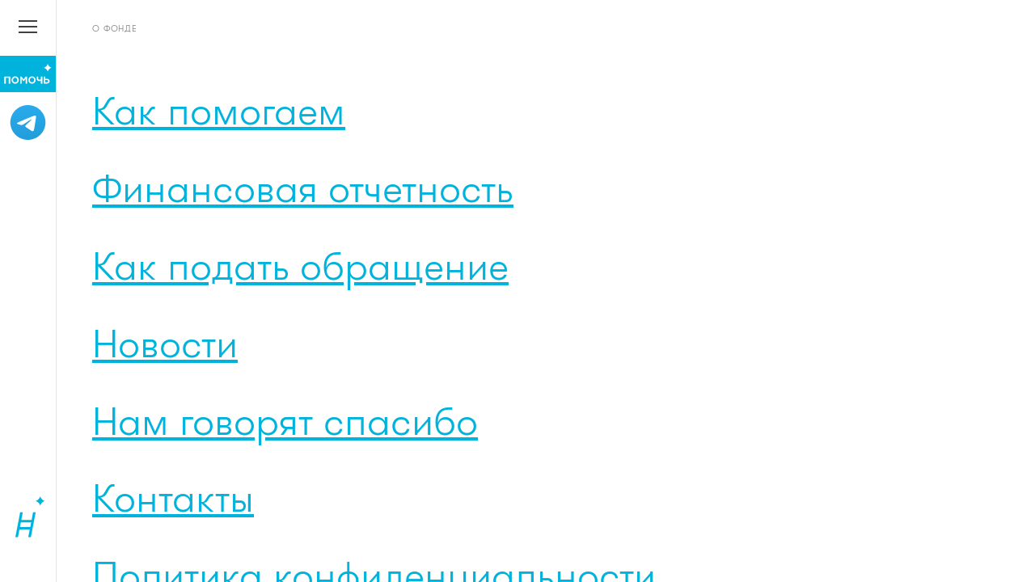

--- FILE ---
content_type: text/html; charset=UTF-8
request_url: https://hopestar.ru/about
body_size: 6380
content:
<!doctype html>
<html lang="ru">
<head>
    <meta charset="utf-8">
    <meta name="description" content="">
    <meta name="viewport" content="width=device-width, initial-scale=1, shrink-to-fit=no, minimal-ui">
    <meta name="viewport" content="width=device-width, minimal-ui">
    <meta name="description" content="Под звездой надежды - благотворительный фонд оказания помощи детям">
    <meta name="keywords" content="фонд, помощь, дети, лечение, медицина, ДЦП, благотворительность, поддержка, партнеры, звезда, надежда">
    <link rel="manifest" href="/assets/favicons/manifest.json">
<meta name="mobile-web-app-capable" content="yes">
<meta name="theme-color" content="#020307">
<meta name="application-name" content="&#x41F;&#x43E;&#x434; &#x437;&#x432;&#x435;&#x437;&#x434;&#x43E;&#x439; &#x43D;&#x430;&#x434;&#x435;&#x436;&#x434;&#x44B;">
<link rel="apple-touch-icon" sizes="57x57" href="/assets/favicons/apple-touch-icon-57x57.png">
<link rel="apple-touch-icon" sizes="60x60" href="/assets/favicons/apple-touch-icon-60x60.png">
<link rel="apple-touch-icon" sizes="72x72" href="/assets/favicons/apple-touch-icon-72x72.png">
<link rel="apple-touch-icon" sizes="76x76" href="/assets/favicons/apple-touch-icon-76x76.png">
<link rel="apple-touch-icon" sizes="114x114" href="/assets/favicons/apple-touch-icon-114x114.png">
<link rel="apple-touch-icon" sizes="120x120" href="/assets/favicons/apple-touch-icon-120x120.png">
<link rel="apple-touch-icon" sizes="144x144" href="/assets/favicons/apple-touch-icon-144x144.png">
<link rel="apple-touch-icon" sizes="152x152" href="/assets/favicons/apple-touch-icon-152x152.png">
<link rel="apple-touch-icon" sizes="180x180" href="/assets/favicons/apple-touch-icon-180x180.png">
<meta name="apple-mobile-web-app-capable" content="yes">
<meta name="apple-mobile-web-app-status-bar-style" content="#ffffff">
<meta name="apple-mobile-web-app-title" content="&#x41F;&#x43E;&#x434; &#x437;&#x432;&#x435;&#x437;&#x434;&#x43E;&#x439; &#x43D;&#x430;&#x434;&#x435;&#x436;&#x434;&#x44B;">
<link rel="icon" type="image/png" sizes="228x228" href="/assets/favicons/coast-228x228.png">
<link rel="yandex-tableau-widget" href="/assets/favicons/yandex-browser-manifest.json">
<meta name="msapplication-TileColor" content="#020307">
<meta name="msapplication-TileImage" content="/assets/favicons/mstile-144x144.png">
<meta name="msapplication-config" content="/assets/favicons/browserconfig.xml">
<link rel="icon" type="image/png" sizes="32x32" href="/assets/favicons/favicon-32x32.png">
<link rel="icon" type="image/png" sizes="16x16" href="/assets/favicons/favicon-16x16.png">
<link rel="shortcut icon" href="/assets/favicons/favicon.ico">
<link rel="apple-touch-startup-image" media="(device-width: 320px) and (device-height: 480px) and (-webkit-device-pixel-ratio: 1)" href="/assets/favicons/apple-touch-startup-image-320x460.png">
<link rel="apple-touch-startup-image" media="(device-width: 320px) and (device-height: 480px) and (-webkit-device-pixel-ratio: 2)" href="/assets/favicons/apple-touch-startup-image-640x920.png">
<link rel="apple-touch-startup-image" media="(device-width: 320px) and (device-height: 568px) and (-webkit-device-pixel-ratio: 2)" href="/assets/favicons/apple-touch-startup-image-640x1096.png">
<link rel="apple-touch-startup-image" media="(device-width: 375px) and (device-height: 667px) and (-webkit-device-pixel-ratio: 2)" href="/assets/favicons/apple-touch-startup-image-750x1294.png">
<link rel="apple-touch-startup-image" media="(device-width: 414px) and (device-height: 736px) and (orientation: landscape) and (-webkit-device-pixel-ratio: 3)" href="/assets/favicons/apple-touch-startup-image-1182x2208.png">
<link rel="apple-touch-startup-image" media="(device-width: 414px) and (device-height: 736px) and (orientation: portrait) and (-webkit-device-pixel-ratio: 3)" href="/assets/favicons/apple-touch-startup-image-1242x2148.png">
<link rel="apple-touch-startup-image" media="(device-width: 768px) and (device-height: 1024px) and (orientation: landscape) and (-webkit-device-pixel-ratio: 1)" href="/assets/favicons/apple-touch-startup-image-748x1024.png">
<link rel="apple-touch-startup-image" media="(device-width: 768px) and (device-height: 1024px) and (orientation: portrait) and (-webkit-device-pixel-ratio: 1)" href="/assets/favicons/apple-touch-startup-image-768x1004.png">
<link rel="apple-touch-startup-image" media="(device-width: 768px) and (device-height: 1024px) and (orientation: landscape) and (-webkit-device-pixel-ratio: 2)" href="/assets/favicons/apple-touch-startup-image-1496x2048.png">
<link rel="apple-touch-startup-image" media="(device-width: 768px) and (device-height: 1024px) and (orientation: portrait) and (-webkit-device-pixel-ratio: 2)" href="/assets/favicons/apple-touch-startup-image-1536x2008.png">        <title>О фонде - Благотворительный фонд «Под звездой надежды»</title>
        <link rel="stylesheet" href="/asset/styles/main.css">
    <link rel="stylesheet" href="/asset/styles/add.css">
</head><body class="have-context">
<div class="drawer drawer--left" id="lp">
    <div class="drawer-wrapper bg-white">
        <div class="drawer-wrapper-header">
            <div class="toggler-holder">
                <button class="hamburger hamburger--emphatic" type="button" id="mtl"><span class="hamburger-box"><span class="hamburger-inner"></span></span>
                </button>
            </div>
        </div>

        <style>
            .drawer-wrapper-helpnow {
                position: absolute;
                left: 0;
                top: 69px;
                width: 60px;
                z-index: 1203;
                background: #00b3dc;
            }

            .drawer-wrapper-helpnow__link {
                border: none;
                text-decoration: none;
                display: flex;
                padding: 10px 5px;
                align-items: center;
            }

            .drawer-wrapper-helpnow__link svg {
                width: 100%;
                height: auto;
            }

            .drawer.drawer--open .drawer-wrapper-helpnow {
                visibility: hidden;
            }

            .drawer-wrapper-telegram {
                position: absolute;
                left: 0;
                top: 120px;
                width: 60px;
                z-index: 1203;
            }

            .drawer.drawer--open .drawer-wrapper-telegram {
                visibility: hidden;
            }

            @media (min-width: 768px) {
                .drawer-wrapper-helpnow,
                .drawer-wrapper-telegram {
                    width: 69px;
                }
            }
        </style>

        <div class="drawer-wrapper-helpnow">
            <a class="drawer-wrapper-helpnow__link" href="/howtohelp/person">
                <svg width="95" height="40" viewBox="0 0 95 40" fill="white" stroke-width="0" xmlns="http://www.w3.org/2000/svg">
                    <path d="M87 0C86 3.7 83.1 6.7 79.5 7.7C83.1 8.8 86 11.7 87 15.4C88 11.7 90.9 8.7 94.5 7.7C90.9 6.7 88.1 3.7 87 0Z"/>
                    <path d="M3.42004 39H0.540039V25H12.26V39H9.40004V27.58H3.42004V39Z"/>
                    <path d="M19.0443 35.28C19.8709 36.1467 20.9043 36.58 22.1443 36.58C23.3709 36.58 24.3976 36.1467 25.2243 35.28C26.0509 34.4133 26.4643 33.32 26.4643 32C26.4643 30.68 26.0509 29.5867 25.2243 28.72C24.3976 27.8533 23.3709 27.42 22.1443 27.42C20.9043 27.42 19.8709 27.8533 19.0443 28.72C18.2309 29.5733 17.8243 30.6667 17.8243 32C17.8243 33.3333 18.2309 34.4267 19.0443 35.28ZM14.8843 32C14.8843 29.9467 15.5709 28.2267 16.9443 26.84C18.3176 25.4267 20.0509 24.72 22.1443 24.72C24.2243 24.72 25.9509 25.4267 27.3243 26.84C28.7109 28.2533 29.4043 29.9733 29.4043 32C29.4043 34.0133 28.7109 35.7333 27.3243 37.16C25.9509 38.5733 24.2243 39.28 22.1443 39.28C20.0509 39.28 18.3176 38.5733 16.9443 37.16C15.5709 35.7467 14.8843 34.0267 14.8843 32Z"/>
                    <path d="M34.8849 39H32.0049V25H34.8649L38.9249 30.8L42.9849 25H45.8249V39H42.9849V29.42L39.7649 33.92H38.1649L34.8849 29.42V39Z"/>
                    <path d="M52.5989 35.28C53.4256 36.1467 54.4589 36.58 55.6989 36.58C56.9256 36.58 57.9523 36.1467 58.7789 35.28C59.6056 34.4133 60.0189 33.32 60.0189 32C60.0189 30.68 59.6056 29.5867 58.7789 28.72C57.9523 27.8533 56.9256 27.42 55.6989 27.42C54.4589 27.42 53.4256 27.8533 52.5989 28.72C51.7856 29.5733 51.3789 30.6667 51.3789 32C51.3789 33.3333 51.7856 34.4267 52.5989 35.28ZM48.4389 32C48.4389 29.9467 49.1256 28.2267 50.4989 26.84C51.8723 25.4267 53.6056 24.72 55.6989 24.72C57.7789 24.72 59.5056 25.4267 60.8789 26.84C62.2656 28.2533 62.9589 29.9733 62.9589 32C62.9589 34.0133 62.2656 35.7333 60.8789 37.16C59.5056 38.5733 57.7789 39.28 55.6989 39.28C53.6056 39.28 51.8723 38.5733 50.4989 37.16C49.1256 35.7467 48.4389 34.0267 48.4389 32Z"/>
                    <path d="M76.2996 39H73.4396V33.54C72.4529 33.8733 71.3996 34.04 70.2796 34.04C68.6129 34.04 67.3329 33.6533 66.4396 32.88C65.5462 32.1067 65.0996 30.9733 65.0996 29.48V25H67.9796V29C67.9796 29.8533 68.1929 30.4667 68.6196 30.84C69.0596 31.2 69.7396 31.38 70.6596 31.38C71.6996 31.38 72.6262 31.18 73.4396 30.78V25H76.2996V39Z"/>
                    <path d="M85.3672 39H79.4072V25H82.2872V29.62H85.3672C87.0339 29.62 88.3539 30.06 89.3272 30.94C90.3006 31.7933 90.7872 32.92 90.7872 34.32C90.7872 35.72 90.3006 36.8467 89.3272 37.7C88.3406 38.5667 87.0206 39 85.3672 39ZM82.2872 32.06V36.46H85.2072C86.0472 36.46 86.7006 36.2733 87.1672 35.9C87.6472 35.5133 87.8872 34.9733 87.8872 34.28C87.8872 33.5733 87.6472 33.0267 87.1672 32.64C86.7006 32.2533 86.0472 32.06 85.2072 32.06H82.2872Z"/>
                </svg>
            </a>
        </div>

        <div class="drawer-wrapper-telegram">
            <a class="drawer-wrapper-helpnow__link" href="https://t.me/bfhopestar">
                <svg width="95" height="70" viewBox="0 0 95 70" fill="none" xmlns="http://www.w3.org/2000/svg">
                    <path d="M47.5 0C38.2195 0 29.3109 3.68977 22.7539 10.2512C16.1914 16.8126 12.5 25.7212 12.5 35C12.5 44.2788 16.1914 53.1874 22.7539 59.7488C29.3109 66.3102 38.2195 70 47.5 70C56.7805 70 65.6891 66.3102 72.2461 59.7488C78.8086 53.1874 82.5 44.2788 82.5 35C82.5 25.7212 78.8086 16.8126 72.2461 10.2512C65.6891 3.68977 56.7805 0 47.5 0Z" fill="url(#paint0_linear_2563_358)"/>
                    <path d="M28.343 34.6289C38.5477 30.1839 45.3507 27.2532 48.7523 25.8373C58.4757 21.7943 60.4936 21.0921 61.8116 21.0686C62.1014 21.0637 62.7467 21.1353 63.1678 21.476C63.5178 21.7631 63.6163 22.1514 63.6655 22.4237C63.7093 22.6961 63.7695 23.3168 63.7203 23.8013C63.1953 29.3357 60.9148 42.7659 59.7554 48.9647C59.2687 51.5876 58.3007 52.467 57.3655 52.5528C55.3312 52.7399 53.7889 51.2097 51.8202 49.9195C48.7412 47.8999 47.0023 46.6432 44.0109 44.6728C40.5546 42.3956 42.7968 41.1438 44.7655 39.0985C45.2796 38.5631 54.2373 30.4174 54.4069 29.6786C54.4287 29.5862 54.4507 29.2416 54.2429 29.0601C54.0406 28.878 53.7396 28.9403 53.5209 28.9895C53.2091 29.0595 48.2927 32.3123 38.7552 38.7474C37.3607 39.7066 36.0975 40.1742 34.96 40.1496C33.7131 40.1228 31.307 39.443 29.5187 38.8623C27.3312 38.1497 25.5866 37.7729 25.7397 36.5627C25.8163 35.9327 26.6859 35.2879 28.343 34.6289Z" fill="white"/>
                    <defs>
                        <linearGradient id="paint0_linear_2563_358" x1="47.5" y1="0" x2="47.5" y2="70" gradientUnits="userSpaceOnUse">
                            <stop stop-color="#2AABEE"/>
                            <stop offset="1" stop-color="#229ED9"/>
                        </linearGradient>
                    </defs>
                </svg>
            </a>
        </div>

        <div class="drawer-wrapper-footer">
            <a href="/" class="drawer-logo">
                <svg xmlns="http://www.w3.org/2000/svg" xmlns:xlink="http://www.w3.org/1999/xlink" x="0px" y="0px"
                     viewBox="0 0 154.7 99.9" xml:space="preserve">
                    <g id="label">
                        <polygon points="41.2,70.5 49.8,70.5 49.8,80.6 47.6,80.6 47.6,72.5 43.3,72.5 43.3,80.6 41.2,80.6 "/>
                        <path d="M57.2,70.3c2.8,0,5.3,2.2,5.3,5.3c0,3.1-2.5,5.3-5.3,5.3s-5.3-2.2-5.3-5.3C52,72.5,54.4,70.3,57.2,70.3
	 M57.2,78.9c2,0,3.1-1.5,3.1-3.3s-1.1-3.3-3.1-3.3s-3.1,1.5-3.1,3.3C54.1,77.4,55.2,78.9,57.2,78.9"/>
                        <path d="M63.4,78.7H64c0.8,0,1.3-0.6,1.3-1.5v-6.7h8v8.2h1.3v4.5h-2.2v-2.6h-6.9v2.6h-2.2L63.4,78.7L63.4,78.7z
	 M71.1,78.7v-6.2h-3.7V77c0,0.8-0.3,1.3-0.8,1.7H71.1z"/>
                        <path d="M83.6,74.5h1.5c1.1,0,1.6-0.5,1.6-1.1s-0.5-1.2-1.7-1.2s-1.9,0.6-1.9,1.1h-2c0-1.5,1.7-3,3.9-3
	c2.2,0,3.8,1.3,3.8,3c0,0.9-0.5,1.7-1.2,2.2c0.9,0.5,1.5,1.2,1.5,2.2c0,1.6-1.4,3.1-4,3.1c-2.2,0-3.6-1.3-4-2.8l2-0.6
	c0.1,0.8,0.8,1.5,2,1.5c1.4,0,1.9-0.7,1.9-1.3c0-0.8-0.8-1.2-1.9-1.2h-1.4v-1.9H83.6z"/>
                        <path d="M91.2,70.5h4.3c2.4,0,3.7,1.2,3.7,2.9c0,0.8-0.4,1.6-1.2,2c0.9,0.5,1.4,1.3,1.4,2.2c0,1.8-1.4,3-3.8,3h-4.4
	V70.5z M95.6,74.6c0.8,0,1.4-0.3,1.4-1.1c0-0.8-0.5-1.2-1.4-1.2h-2.3v2.2L95.6,74.6L95.6,74.6z M95.8,78.8c0.9,0,1.4-0.5,1.4-1.2
	c0-0.9-0.6-1.2-1.4-1.2h-2.5v2.3L95.8,78.8L95.8,78.8z"/>
                        <path d="M103.3,76.1c0,1.5,1.1,2.8,2.9,2.8c1.3,0,2.2-0.6,2.5-1.5l1.8,0.9c-0.9,1.5-2.4,2.6-4.4,2.6c-2.7,0-5-2.2-5-5.3
	s2.2-5.3,5-5.3c2.6,0,4.7,2,4.7,5.2l-0.2,0.6C110.6,76.1,103.3,76.1,103.3,76.1z M103.4,74.2h5.2c-0.1-1.1-1.2-2-2.5-2
	C104.5,72.2,103.7,73.1,103.4,74.2"/>
                        <path d="M114.6,74.5h1.5c1.1,0,1.6-0.5,1.6-1.1s-0.5-1.2-1.7-1.2s-1.9,0.6-1.9,1.1h-2c0-1.5,1.7-3,3.9-3
	c2.2,0,3.8,1.3,3.8,3c0,0.9-0.5,1.7-1.2,2.2c0.9,0.5,1.5,1.2,1.5,2.2c0,1.6-1.4,3.1-4,3.1c-2.2,0-3.6-1.3-4-2.8l2-0.6
	c0.1,0.8,0.8,1.5,2,1.5c1.4,0,1.9-0.7,1.9-1.3c0-0.8-0.8-1.2-1.9-1.2h-1.4v-1.9H114.6z"/>
                        <path d="M121,78.7h0.7c0.8,0,1.3-0.6,1.3-1.5v-6.7h8v8.2h1.3v4.5h-2.2v-2.6h-6.9v2.6H121V78.7z M128.8,78.7v-6.2h-3.7
	V77c0,0.8-0.3,1.3-0.8,1.7H128.8z"/>
                        <path d="M138.6,70.3c2.8,0,5.3,2.2,5.3,5.3c0,3.1-2.5,5.3-5.3,5.3s-5.3-2.2-5.3-5.3S135.8,70.3,138.6,70.3 M138.6,78.9
	c2,0,3.1-1.5,3.1-3.3s-1.1-3.3-3.1-3.3s-3.1,1.5-3.1,3.3S136.6,78.9,138.6,78.9"/>
                        <polygon points="146,70.5 148.2,70.5 148.2,77.4 152.2,70.5 154.7,70.5 154.7,80.6 152.5,80.6 152.5,73.8 148.5,80.6
	146,80.6 "/>
                        <polygon points="41.2,87.2 43.3,87.2 43.3,91.1 47.6,91.1 47.6,87.2 49.8,87.2 49.8,97.3 47.6,97.3 47.6,93 43.3,93
	43.3,97.3 41.2,97.3 "/>
                        <path d="M62.3,97.3h-1.9l-0.2-0.9L60,96.3l-0.1,0.1c-0.6,0.6-1.7,1.1-2.8,1.1c-2.8,0-5.2-2.2-5.2-5.3
	c0-3.1,2.4-5.3,5.2-5.3c1.1,0,2.2,0.4,2.8,1.1l0.1,0.1l0.1-0.1l0.2-0.9h1.9L62.3,97.3L62.3,97.3z M57.2,88.9c-2,0-3.1,1.5-3.1,3.3
	s1.1,3.3,3.1,3.3c1.8,0,3.1-1.5,3.1-3.3C60.4,90.4,59.1,88.9,57.2,88.9"/>
                        <path d="M64,95.4h0.7c0.8,0,1.3-0.6,1.3-1.5v-6.7h8v8.2h1.3v4.5h-2.2v-2.6h-6.9v2.6H64V95.4z M71.8,95.4v-6.2h-3.7v4.5
	c0,0.8-0.3,1.3-0.8,1.7H71.8z"/>
                        <path d="M78.5,92.8c0,1.5,1.1,2.8,2.9,2.8c1.3,0,2.2-0.6,2.5-1.5l1.8,0.9c-0.9,1.5-2.4,2.6-4.4,2.6c-2.7,0-5-2.2-5-5.3
	s2.2-5.3,5-5.3c2.6,0,4.7,2,4.7,5.2l-0.2,0.6C85.8,92.8,78.5,92.8,78.5,92.8z M78.6,90.9h5.2c-0.1-1.1-1.2-2-2.5-2
	C79.7,88.9,78.9,89.8,78.6,90.9"/>
                        <polygon points="98.7,87.2 101.5,87.2 96.9,92.1 101.6,97.3 98.9,97.3 95,93 95,97.3 92.9,97.3 92.9,93 89,97.3
	86.3,97.3 91.1,92.1 86.4,87.2 89.2,87.2 92.9,91.3 92.9,87.2 95,87.2 95,91.3 "/>
                        <path d="M103,95.4h0.7c0.8,0,1.3-0.6,1.3-1.5v-6.7h8v8.2h1.3v4.5h-2.2v-2.6h-6.9v2.6H103V95.4z M110.8,95.4v-6.2h-3.7
	v4.5c0,0.8-0.3,1.3-0.8,1.7H110.8z"/>
                        <path d="M116.2,87.2h2.2v3h1.5c2.6,0,4.1,1.5,4.1,3.6c0,2-1.5,3.6-4.1,3.6h-3.7V87.2z M119.9,95.4
	c1.2,0,1.8-0.6,1.8-1.6s-0.6-1.6-1.8-1.6h-1.6v3.2H119.9z M124.8,87.2h2.2v10.1h-2.2V87.2z"/>
                        <rect x="148.3" y="67.2" width="4.2" height="1.9"/>
                    </g>
                    <g>
                        <path d="M29.2,26.4L26.8,39h-17l2.4-12.6H7.9L0,67.3h4.3l2.4-12.6h17l-2.4,12.6h4.3l7.9-41L29.2,26.4L29.2,26.4z
	 M7.5,50.6L9,43.1h17l-1.4,7.6L7.5,50.6L7.5,50.6z"/>
                        <path d="M41,0c-1,3.7-3.9,6.7-7.5,7.7c3.6,1.1,6.5,4,7.5,7.7c1-3.7,3.9-6.7,7.5-7.7C44.9,6.7,42.1,3.7,41,0"/>
                    </g>
                    </svg>
            </a>
        </div>
        <div class="drawer-content">
            <nav class="drawer-nav">
                
                <ul>
                    
                                                                                                                                                <li class="">
                                <a class="parent" href="#">О фонде</a>
                                <ul class="sublist">
                                                                            <li><a href="https://hopestar.ru/about/general">Как помогаем</a></li>
                                                                            <li><a href="https://hopestar.ru/about/howto">Как подать обращение</a></li>
                                                                            <li><a href="https://hopestar.ru/whatwedo/news">Новости</a></li>
                                                                            <li><a href="https://hopestar.ru/about/blagodarnosti">Нам говорят спасибо</a></li>
                                                                            <li><a href="https://hopestar.ru/about/my-govorim-spasibo">Мы говорим спасибо</a></li>
                                                                            <li><a href="https://hopestar.ru/about/contact">Контакты</a></li>
                                                                            <li><a href="https://hopestar.ru/dokumenty">Документы</a></li>
                                                                            <li><a href="https://hopestar.ru/about/reports">Финансовая отчетность</a></li>
                                                                            <li><a href="https://hopestar.ru/about/politika-konfidentsialnosti-prilozhennyy-dokument">Политика конфиденциальности</a></li>
                                                                    </ul>
                            </li>
                                                                                                                                                                                                        <li class=""><a id="" href="https://hopestar.ru/nasha-afisha">Наша афиша</a></li>
                                                                                                                                                                                                    <li class="">
                                <a class="parent" href="#">Что мы делаем</a>
                                <ul class="sublist">
                                                                            <li><a href="https://hopestar.ru/whatwedo/reab">Восстановительная реабилитация</a></li>
                                                                            <li><a href="https://hopestar.ru/whatwedo/neurosurgery">Нейрохирургия</a></li>
                                                                            <li><a href="https://hopestar.ru/whatwedo/abroad">Зарубежное лечение</a></li>
                                                                            <li><a href="https://hopestar.ru/whatwedo/children">Наши дети</a></li>
                                                                            <li><a href="https://hopestar.ru/whatwedo/godovoy-otchet">Мы сделали</a></li>
                                                                    </ul>
                            </li>
                                                                                                                                                                        <li class="">
                                <a class="parent" href="#">Как помочь</a>
                                <ul class="sublist">
                                                                            <li><a href="https://hopestar.ru/howtohelp/person">Частное лицо</a></li>
                                                                            <li><a href="https://hopestar.ru/howtohelp/company">Компания</a></li>
                                                                            <li><a href="https://hopestar.ru/howtohelp/volonterstvo">Волонтерство</a></li>
                                                                    </ul>
                            </li>
                                                                                                                                                                                                                                                            <li class="link--hot"><a id="helpnow" href="https://hopestar.ru/helpnow">Помочь сейчас</a></li>
                                                                                                                                                                                                    <li class="">
                                <a class="parent" href="#">Проекты</a>
                                <ul class="sublist">
                                                                            <li><a href="https://hopestar.ru/whatwedo/my-podderzhivaem">Мы поддерживаем</a></li>
                                                                            <li><a href="https://hopestar.ru/whatwedo/meditsinskoe-oborudovanie">Медицинское оборудование</a></li>
                                                                            <li><a href="https://hopestar.ru/whatwedo/mezhdunarodnye-proekty">Международные проекты</a></li>
                                                                            <li><a href="https://hopestar.ru/whatwedo/kulturnaya-programma">Культурная программа</a></li>
                                                                    </ul>
                            </li>
                                                            </ul>
            </nav>
        </div>
    </div>
    <figure class="drawer-backdrop" id="clp"></figure>
</div>                    <div class="main-layout column--left-hidden">
    <div class="column column--content page">
                                                        <div class="content-wrapper">
                                                <div class="back-holder">
                                    <div class="descriptor">О фонде</div>
                                                                                                    </div>
                                <div class="page-content mt-4 mb-5">
                            <div class="content--matrix">
                                                                                            <div class="list list--nav list--nav-big mt-3  mb-5">
        <ul class="mt-3">
                    <li><a href="https://hopestar.ru/about/general">Как помогаем</a></li>
                    <li><a href="https://hopestar.ru/about/reports">Финансовая отчетность</a></li>
                    <li><a href="https://hopestar.ru/about/howto">Как подать обращение</a></li>
                    <li><a href="https://hopestar.ru/whatwedo/news">Новости</a></li>
                    <li><a href="https://hopestar.ru/about/blagodarnosti">Нам говорят спасибо</a></li>
                    <li><a href="https://hopestar.ru/about/contact">Контакты</a></li>
                    <li><a href="https://hopestar.ru/about/politika-konfidentsialnosti-prilozhennyy-dokument">Политика конфиденциальности</a></li>
            </ul>
</div>                                                                                    </div>
        </div>
    </div>


    
    
                        </div>
</div>    <script src="/asset/scripts/vendor.js"></script>
<script src="/asset/scripts/plugins.js"></script>
<script src="/asset/scripts/main.js"></script>
<script src="/asset/scripts/add.min.js"></script><script type="text/javascript">
    var _gaq = _gaq || [];
    _gaq.push(['_setAccount', 'UA-2085262-26']);
    _gaq.push(['_trackPageview']);

    (function () {
        var ga = document.createElement('script');
        ga.type = 'text/javascript';
        ga.async = true;
        ga.src = ('https:' == document.location.protocol ? 'https://ssl' : 'http://www') + '.google-analytics.com/ga.js';
        var s = document.getElementsByTagName('script')[0];
        s.parentNode.insertBefore(ga, s);
    })();
</script>
<script src="//mc.yandex.ru/metrika/watch.js" type="text/javascript"></script>
<div style="display:none;">
    <script type="text/javascript">
        try {
            var yaCounter1114285 = new Ya.Metrika(1114285);
        } catch (e) {
        }
    </script>
</div>
<noscript>
    <div style="position:absolute"><img src="//mc.yandex.ru/watch/1114285" alt=""></div>
</noscript>
</body>
</html>



--- FILE ---
content_type: text/css
request_url: https://hopestar.ru/asset/styles/add.css
body_size: 919
content:
.main-layout .column.column--left.donation__column{background:#fff}.main-layout .column.column--content.donation__column{background:#e1f1f6}.donation{max-width:400px}.donation__amount{--padding:.5em;display:grid;gap:10px;grid-template-columns:1fr 1fr 1fr}.donation__amount__variant{height:0;opacity:0;overflow:hidden;pointer-events:none;position:absolute;visibility:hidden;width:0}.donation__amount__variant+label{background:#efefef;color:#888;cursor:pointer;line-height:1;margin:0;padding:var(--padding);text-align:center}.donation__amount__variant:checked+label{background:var(--primary);color:#fff}.donation__amount__other{grid-column-end:span 3;position:relative}.donation__amount__other input{background:#efefef;border:none;color:#888;display:block;font-family:inherit;font-size:1em;line-height:1;outline:none;padding:var(--padding);text-align:center;width:100%}.donation__amount__other input.active,.donation__amount__other input:focus{background:var(--primary);color:#fff}.donation__amount__other input.active::-moz-placeholder,.donation__amount__other input:focus::-moz-placeholder{color:#fff;opacity:.6}.donation__amount__other input.active::placeholder,.donation__amount__other input:focus::placeholder{color:#fff;opacity:.6}.donation__amount__other input.active+.donation__amount__other__shadow:after,.donation__amount__other input:focus+.donation__amount__other__shadow:after{color:#fff}.donation__amount__other .donation__amount__other__shadow{color:transparent;left:50%;pointer-events:none;position:absolute;top:50%;transform:translate(-50%,-50%)}.donation__amount__other .donation__amount__other__shadow:not(:empty):after{color:#888;content:" ₽";left:100%;position:absolute;top:0}.donation__input{margin:2em 0}.donation__input input{border:1px solid #000;display:block;font-family:inherit;font-size:1em;line-height:1;outline:none;padding:.7em 1em;width:100%}.donation__input input:focus{border-color:var(--primary)}.donation__input input.error{animation-duration:.5s;animation-iteration-count:1;animation-name:wiggle;background-color:#f8d7da;border-color:#721c24;color:#721c24}.donation__input__comment{font-size:.9em;margin-top:.3em;opacity:.5}.donation__legal{margin:2em 0}.donation__checkbox{height:0;opacity:0;overflow:hidden;pointer-events:none;position:absolute;visibility:hidden;width:0}.donation__checkbox+label{display:block;padding-left:30px;position:relative}.donation__checkbox+label:before{border:1px solid #000;content:"";display:block;height:20px;left:0;position:absolute;top:5px;width:20px}.donation__checkbox.error+label{background-color:#fef8f9;box-shadow:0 0 0 5px #fef8f9;color:#721c24}.donation__checkbox.error+label:before{animation-duration:.5s;animation-iteration-count:1;animation-name:wiggle;background-color:#f8d7da;border-color:#721c24}.donation__checkbox:focus+label:before{border-color:var(--primary)}.donation__checkbox:checked+label:after{border-bottom:2px solid #000;border-left:2px solid #000;content:"";display:block;height:8px;left:9px;position:absolute;top:12px;transform:rotate(-45deg);transform-origin:0 100%;width:12px}.donation__buttons{display:grid;gap:10px}.donation__buttons .btn{cursor:pointer;display:block;text-align:center;width:100%}.donation__comment{font-size:.9em;margin-top:1em;text-align:center}.donation__comment a{color:#999}@media(min-width:1000px){.donation__amount{--padding:.7em;font-size:1.2em}}@keyframes wiggle{0%{transform:translateX(0)}10%{transform:translateX(-5px)}20%{transform:translateX(5px)}30%{transform:translateX(-5px)}40%{transform:translateX(5px)}50%{transform:translateX(-3px)}60%{transform:translateX(3px)}to{transform:translateX(0)}}

--- FILE ---
content_type: application/javascript
request_url: https://hopestar.ru/asset/scripts/main.js
body_size: 603
content:
"use strict";!function(){function e(l,a){a.preventDefault(),console.log("------",l);$("#more").addClass("loaded"),$.ajax({url:l}).done(function(l){console.log("load"),console.log("loaded"),$("#more").before(l),$("#more.loaded").remove(),$("#more").on("click",function(l){e($(this).data("url"),l)}),setTimeout(function(){console.log("add"),new Blazy({selector:".b-lazy"}).revalidate()},300)})}new Blazy({selector:".b-lazy",container:".gallery"}),new Blazy({selector:".b-lazy",offset:100}),new Blazy({container:".column",selector:".b-lazy"});$("#more").on("click",function(l){e($(this).data("url"),l)}),$("#helpnow").on("click",function(e){e.preventDefault(),window.location.replace("/howtohelp/person")}),console.log("start"),$(".nav-menu>li>a.parent").on("click",function(e){e.preventDefault(),$(".nav-menu>li.active").removeClass("active").then($(this).parent("li").addClass("active"))}),$(".drawer-nav>ul>li>a.parent").on("click",function(e){e.preventDefault(),$(".drawer-nav>ul>li.active").removeClass("active").then($(this).parent("li").addClass("active"))}),$("#mtl,#clp").on("click",function(e){$("#lp").toggleClass("drawer--open"),$("#mtl").toggleClass("is-active"),$(".drawer-nav>ul>li.active").removeClass("active")}),$("#mtr,#crp").on("click",function(e){$("#rp").toggleClass("drawer--open"),$("#mtr").toggleClass("is-active")}),$(".nav-backdrop").on("click",function(e){e.preventDefault(),$(".nav-menu>li.active").removeClass("active"),$(this).removeClass("active"),$("body").removeClass("nav-open"),$("#menu").removeClass("is-active")}),$(".context-backdrop").on("click",function(e){e.preventDefault(),$("body").removeClass("context-open"),$("#context").removeClass("is-active")});new Swiper(".swiper--full",{direction:"vertical",loop:!1,mousewheel:!0,lazy:{loadPrevNext:!0},pagination:{el:".swiper-pagination"},scrollbar:{el:".swiper-scrollbar"}}),new Swiper(".swiper--gallery",{loop:!0,speed:1e3,autoplay:{delay:5e3},effect:"fade",mousewheel:!1,lazy:{loadPrevNext:!0},pagination:{el:".swiper-pagination",clickable:!0}}),$(".lightbox").simpleLightbox()}();

--- FILE ---
content_type: application/javascript
request_url: https://hopestar.ru/asset/scripts/plugins.js
body_size: 10081
content:
function _defineProperties(t,e){for(var n=0;n<e.length;n++){var i=e[n];i.enumerable=i.enumerable||!1,i.configurable=!0,"value"in i&&(i.writable=!0),Object.defineProperty(t,i.key,i)}}function _createClass(t,e,n){return e&&_defineProperties(t.prototype,e),n&&_defineProperties(t,n),t}function _defineProperties(t,e){for(var n=0;n<e.length;n++){var i=e[n];i.enumerable=i.enumerable||!1,i.configurable=!0,"value"in i&&(i.writable=!0),Object.defineProperty(t,i.key,i)}}function _createClass(t,e,n){return e&&_defineProperties(t.prototype,e),n&&_defineProperties(t,n),t}function _defineProperties(t,e){for(var n=0;n<e.length;n++){var i=e[n];i.enumerable=i.enumerable||!1,i.configurable=!0,"value"in i&&(i.writable=!0),Object.defineProperty(t,i.key,i)}}function _createClass(t,e,n){return e&&_defineProperties(t.prototype,e),n&&_defineProperties(t,n),t}function _defineProperties(t,e){for(var n=0;n<e.length;n++){var i=e[n];i.enumerable=i.enumerable||!1,i.configurable=!0,"value"in i&&(i.writable=!0),Object.defineProperty(t,i.key,i)}}function _createClass(t,e,n){return e&&_defineProperties(t.prototype,e),n&&_defineProperties(t,n),t}function _defineProperties(t,e){for(var n=0;n<e.length;n++){var i=e[n];i.enumerable=i.enumerable||!1,i.configurable=!0,"value"in i&&(i.writable=!0),Object.defineProperty(t,i.key,i)}}function _createClass(t,e,n){return e&&_defineProperties(t.prototype,e),n&&_defineProperties(t,n),t}function _defineProperties(t,e){for(var n=0;n<e.length;n++){var i=e[n];i.enumerable=i.enumerable||!1,i.configurable=!0,"value"in i&&(i.writable=!0),Object.defineProperty(t,i.key,i)}}function _createClass(t,e,n){return e&&_defineProperties(t.prototype,e),n&&_defineProperties(t,n),t}function _defineProperties(t,e){for(var n=0;n<e.length;n++){var i=e[n];i.enumerable=i.enumerable||!1,i.configurable=!0,"value"in i&&(i.writable=!0),Object.defineProperty(t,i.key,i)}}function _createClass(t,e,n){return e&&_defineProperties(t.prototype,e),n&&_defineProperties(t,n),t}function _defineProperties(t,e){for(var n=0;n<e.length;n++){var i=e[n];i.enumerable=i.enumerable||!1,i.configurable=!0,"value"in i&&(i.writable=!0),Object.defineProperty(t,i.key,i)}}function _createClass(t,e,n){return e&&_defineProperties(t.prototype,e),n&&_defineProperties(t,n),t}function _inheritsLoose(t,e){t.prototype=Object.create(e.prototype),t.prototype.constructor=t,t.__proto__=e}var Util=function(){function t(t){return{}.toString.call(t).match(/\s([a-zA-Z]+)/)[1].toLowerCase()}function e(){return{bindType:r.end,delegateType:r.end,handle:function(t){if($(t.target).is(this))return t.handleObj.handler.apply(this,arguments)}}}function n(){if(window.QUnit)return!1;var t=document.createElement("bootstrap");for(var e in o)if(void 0!==t.style[e])return{end:o[e]};return!1}function i(t){var e=this,n=!1;return $(this).one(s.TRANSITION_END,function(){n=!0}),setTimeout(function(){n||s.triggerTransitionEnd(e)},t),this}var r=!1,o={WebkitTransition:"webkitTransitionEnd",MozTransition:"transitionend",OTransition:"oTransitionEnd otransitionend",transition:"transitionend"},s={TRANSITION_END:"bsTransitionEnd",getUID:function(t){do{t+=~~(1e6*Math.random())}while(document.getElementById(t));return t},getSelectorFromElement:function(t){var e=t.getAttribute("data-target");e&&"#"!==e||(e=t.getAttribute("href")||"");try{return $(document).find(e).length>0?e:null}catch(t){return null}},reflow:function(t){return t.offsetHeight},triggerTransitionEnd:function(t){$(t).trigger(r.end)},supportsTransitionEnd:function(){return Boolean(r)},isElement:function(t){return(t[0]||t).nodeType},typeCheckConfig:function(e,n,i){for(var r in i)if(Object.prototype.hasOwnProperty.call(i,r)){var o=i[r],a=n[r],l=a&&s.isElement(a)?"element":t(a);if(!new RegExp(o).test(l))throw new Error(e.toUpperCase()+': Option "'+r+'" provided type "'+l+'" but expected type "'+o+'".')}}};return function(){r=n(),$.fn.emulateTransitionEnd=i,s.supportsTransitionEnd()&&($.event.special[s.TRANSITION_END]=e())}(),s}($),Alert=function(){var t="alert",e=$.fn[t],n={DISMISS:'[data-dismiss="alert"]'},i={CLOSE:"close.bs.alert",CLOSED:"closed.bs.alert",CLICK_DATA_API:"click.bs.alert.data-api"},r={ALERT:"alert",FADE:"fade",SHOW:"show"},o=function(){function t(t){this._element=t}var e=t.prototype;return e.close=function(t){t=t||this._element;var e=this._getRootElement(t);this._triggerCloseEvent(e).isDefaultPrevented()||this._removeElement(e)},e.dispose=function(){$.removeData(this._element,"bs.alert"),this._element=null},e._getRootElement=function(t){var e=Util.getSelectorFromElement(t),n=!1;return e&&(n=$(e)[0]),n||(n=$(t).closest("."+r.ALERT)[0]),n},e._triggerCloseEvent=function(t){var e=$.Event(i.CLOSE);return $(t).trigger(e),e},e._removeElement=function(t){var e=this;if($(t).removeClass(r.SHOW),!Util.supportsTransitionEnd()||!$(t).hasClass(r.FADE))return void this._destroyElement(t);$(t).one(Util.TRANSITION_END,function(n){return e._destroyElement(t,n)}).emulateTransitionEnd(150)},e._destroyElement=function(t){$(t).detach().trigger(i.CLOSED).remove()},t._jQueryInterface=function(e){return this.each(function(){var n=$(this),i=n.data("bs.alert");i||(i=new t(this),n.data("bs.alert",i)),"close"===e&&i[e](this)})},t._handleDismiss=function(t){return function(e){e&&e.preventDefault(),t.close(this)}},_createClass(t,null,[{key:"VERSION",get:function(){return"4.0.0-beta.2"}}]),t}();return $(document).on(i.CLICK_DATA_API,n.DISMISS,o._handleDismiss(new o)),$.fn[t]=o._jQueryInterface,$.fn[t].Constructor=o,$.fn[t].noConflict=function(){return $.fn[t]=e,o._jQueryInterface},o}($),Button=function(){var t="button",e=$.fn[t],n={ACTIVE:"active",BUTTON:"btn",FOCUS:"focus"},i={DATA_TOGGLE_CARROT:'[data-toggle^="button"]',DATA_TOGGLE:'[data-toggle="buttons"]',INPUT:"input",ACTIVE:".active",BUTTON:".btn"},r={CLICK_DATA_API:"click.bs.button.data-api",FOCUS_BLUR_DATA_API:"focus.bs.button.data-api blur.bs.button.data-api"},o=function(){function t(t){this._element=t}var e=t.prototype;return e.toggle=function(){var t=!0,e=!0,r=$(this._element).closest(i.DATA_TOGGLE)[0];if(r){var o=$(this._element).find(i.INPUT)[0];if(o){if("radio"===o.type)if(o.checked&&$(this._element).hasClass(n.ACTIVE))t=!1;else{var s=$(r).find(i.ACTIVE)[0];s&&$(s).removeClass(n.ACTIVE)}if(t){if(o.hasAttribute("disabled")||r.hasAttribute("disabled")||o.classList.contains("disabled")||r.classList.contains("disabled"))return;o.checked=!$(this._element).hasClass(n.ACTIVE),$(o).trigger("change")}o.focus(),e=!1}}e&&this._element.setAttribute("aria-pressed",!$(this._element).hasClass(n.ACTIVE)),t&&$(this._element).toggleClass(n.ACTIVE)},e.dispose=function(){$.removeData(this._element,"bs.button"),this._element=null},t._jQueryInterface=function(e){return this.each(function(){var n=$(this).data("bs.button");n||(n=new t(this),$(this).data("bs.button",n)),"toggle"===e&&n[e]()})},_createClass(t,null,[{key:"VERSION",get:function(){return"4.0.0-beta.2"}}]),t}();return $(document).on(r.CLICK_DATA_API,i.DATA_TOGGLE_CARROT,function(t){t.preventDefault();var e=t.target;$(e).hasClass(n.BUTTON)||(e=$(e).closest(i.BUTTON)),o._jQueryInterface.call($(e),"toggle")}).on(r.FOCUS_BLUR_DATA_API,i.DATA_TOGGLE_CARROT,function(t){var e=$(t.target).closest(i.BUTTON)[0];$(e).toggleClass(n.FOCUS,/^focus(in)?$/.test(t.type))}),$.fn[t]=o._jQueryInterface,$.fn[t].Constructor=o,$.fn[t].noConflict=function(){return $.fn[t]=e,o._jQueryInterface},o}($),Collapse=function(){var t="collapse",e="bs.collapse",n=$.fn[t],i={toggle:!0,parent:""},r={toggle:"boolean",parent:"(string|element)"},o={SHOW:"show.bs.collapse",SHOWN:"shown.bs.collapse",HIDE:"hide.bs.collapse",HIDDEN:"hidden.bs.collapse",CLICK_DATA_API:"click.bs.collapse.data-api"},s={SHOW:"show",COLLAPSE:"collapse",COLLAPSING:"collapsing",COLLAPSED:"collapsed"},a={WIDTH:"width",HEIGHT:"height"},l={ACTIVES:".show, .collapsing",DATA_TOGGLE:'[data-toggle="collapse"]'},c=function(){function n(t,e){this._isTransitioning=!1,this._element=t,this._config=this._getConfig(e),this._triggerArray=$.makeArray($('[data-toggle="collapse"][href="#'+t.id+'"],[data-toggle="collapse"][data-target="#'+t.id+'"]'));for(var n=$(l.DATA_TOGGLE),i=0;i<n.length;i++){var r=n[i],o=Util.getSelectorFromElement(r);null!==o&&$(o).filter(t).length>0&&this._triggerArray.push(r)}this._parent=this._config.parent?this._getParent():null,this._config.parent||this._addAriaAndCollapsedClass(this._element,this._triggerArray),this._config.toggle&&this.toggle()}var c=n.prototype;return c.toggle=function(){$(this._element).hasClass(s.SHOW)?this.hide():this.show()},c.show=function(){var t=this;if(!this._isTransitioning&&!$(this._element).hasClass(s.SHOW)){var i,r;if(this._parent&&(i=$.makeArray($(this._parent).children().children(l.ACTIVES)),i.length||(i=null)),!(i&&(r=$(i).data(e))&&r._isTransitioning)){var a=$.Event(o.SHOW);if($(this._element).trigger(a),!a.isDefaultPrevented()){i&&(n._jQueryInterface.call($(i),"hide"),r||$(i).data(e,null));var c=this._getDimension();$(this._element).removeClass(s.COLLAPSE).addClass(s.COLLAPSING),this._element.style[c]=0,this._triggerArray.length&&$(this._triggerArray).removeClass(s.COLLAPSED).attr("aria-expanded",!0),this.setTransitioning(!0);var h=function(){$(t._element).removeClass(s.COLLAPSING).addClass(s.COLLAPSE).addClass(s.SHOW),t._element.style[c]="",t.setTransitioning(!1),$(t._element).trigger(o.SHOWN)};if(!Util.supportsTransitionEnd())return void h();var u=c[0].toUpperCase()+c.slice(1),d="scroll"+u;$(this._element).one(Util.TRANSITION_END,h).emulateTransitionEnd(600),this._element.style[c]=this._element[d]+"px"}}}},c.hide=function(){var t=this;if(!this._isTransitioning&&$(this._element).hasClass(s.SHOW)){var e=$.Event(o.HIDE);if($(this._element).trigger(e),!e.isDefaultPrevented()){var n=this._getDimension();if(this._element.style[n]=this._element.getBoundingClientRect()[n]+"px",Util.reflow(this._element),$(this._element).addClass(s.COLLAPSING).removeClass(s.COLLAPSE).removeClass(s.SHOW),this._triggerArray.length)for(var i=0;i<this._triggerArray.length;i++){var r=this._triggerArray[i],a=Util.getSelectorFromElement(r);if(null!==a){var l=$(a);l.hasClass(s.SHOW)||$(r).addClass(s.COLLAPSED).attr("aria-expanded",!1)}}this.setTransitioning(!0);var c=function(){t.setTransitioning(!1),$(t._element).removeClass(s.COLLAPSING).addClass(s.COLLAPSE).trigger(o.HIDDEN)};if(this._element.style[n]="",!Util.supportsTransitionEnd())return void c();$(this._element).one(Util.TRANSITION_END,c).emulateTransitionEnd(600)}}},c.setTransitioning=function(t){this._isTransitioning=t},c.dispose=function(){$.removeData(this._element,e),this._config=null,this._parent=null,this._element=null,this._triggerArray=null,this._isTransitioning=null},c._getConfig=function(e){return e=$.extend({},i,e),e.toggle=Boolean(e.toggle),Util.typeCheckConfig(t,e,r),e},c._getDimension=function(){return $(this._element).hasClass(a.WIDTH)?a.WIDTH:a.HEIGHT},c._getParent=function(){var t=this,e=null;Util.isElement(this._config.parent)?(e=this._config.parent,void 0!==this._config.parent.jquery&&(e=this._config.parent[0])):e=$(this._config.parent)[0];var i='[data-toggle="collapse"][data-parent="'+this._config.parent+'"]';return $(e).find(i).each(function(e,i){t._addAriaAndCollapsedClass(n._getTargetFromElement(i),[i])}),e},c._addAriaAndCollapsedClass=function(t,e){if(t){var n=$(t).hasClass(s.SHOW);e.length&&$(e).toggleClass(s.COLLAPSED,!n).attr("aria-expanded",n)}},n._getTargetFromElement=function(t){var e=Util.getSelectorFromElement(t);return e?$(e)[0]:null},n._jQueryInterface=function(t){return this.each(function(){var r=$(this),o=r.data(e),s=$.extend({},i,r.data(),"object"==typeof t&&t);if(!o&&s.toggle&&/show|hide/.test(t)&&(s.toggle=!1),o||(o=new n(this,s),r.data(e,o)),"string"==typeof t){if(void 0===o[t])throw new Error('No method named "'+t+'"');o[t]()}})},_createClass(n,null,[{key:"VERSION",get:function(){return"4.0.0-beta.2"}},{key:"Default",get:function(){return i}}]),n}();return $(document).on(o.CLICK_DATA_API,l.DATA_TOGGLE,function(t){"A"===t.currentTarget.tagName&&t.preventDefault();var n=$(this),i=Util.getSelectorFromElement(this);$(i).each(function(){var t=$(this),i=t.data(e),r=i?"toggle":n.data();c._jQueryInterface.call(t,r)})}),$.fn[t]=c._jQueryInterface,$.fn[t].Constructor=c,$.fn[t].noConflict=function(){return $.fn[t]=n,c._jQueryInterface},c}($),Dropdown=function(){if("undefined"==typeof Popper)throw new Error("Bootstrap dropdown require Popper.js (https://popper.js.org)");var t="dropdown",e="bs.dropdown",n="."+e,i=$.fn[t],r=new RegExp("38|40|27"),o={HIDE:"hide"+n,HIDDEN:"hidden"+n,SHOW:"show"+n,SHOWN:"shown"+n,CLICK:"click"+n,CLICK_DATA_API:"click.bs.dropdown.data-api",KEYDOWN_DATA_API:"keydown.bs.dropdown.data-api",KEYUP_DATA_API:"keyup.bs.dropdown.data-api"},s={DISABLED:"disabled",SHOW:"show",DROPUP:"dropup",MENURIGHT:"dropdown-menu-right",MENULEFT:"dropdown-menu-left"},a={DATA_TOGGLE:'[data-toggle="dropdown"]',FORM_CHILD:".dropdown form",MENU:".dropdown-menu",NAVBAR_NAV:".navbar-nav",VISIBLE_ITEMS:".dropdown-menu .dropdown-item:not(.disabled)"},l={TOP:"top-start",TOPEND:"top-end",BOTTOM:"bottom-start",BOTTOMEND:"bottom-end"},c={offset:0,flip:!0},h={offset:"(number|string|function)",flip:"boolean"},u=function(){function i(t,e){this._element=t,this._popper=null,this._config=this._getConfig(e),this._menu=this._getMenuElement(),this._inNavbar=this._detectNavbar(),this._addEventListeners()}var u=i.prototype;return u.toggle=function(){if(!this._element.disabled&&!$(this._element).hasClass(s.DISABLED)){var t=i._getParentFromElement(this._element),e=$(this._menu).hasClass(s.SHOW);if(i._clearMenus(),!e){var n={relatedTarget:this._element},r=$.Event(o.SHOW,n);if($(t).trigger(r),!r.isDefaultPrevented()){var l=this._element;$(t).hasClass(s.DROPUP)&&($(this._menu).hasClass(s.MENULEFT)||$(this._menu).hasClass(s.MENURIGHT))&&(l=t),this._popper=new Popper(l,this._menu,this._getPopperConfig()),"ontouchstart"in document.documentElement&&!$(t).closest(a.NAVBAR_NAV).length&&$("body").children().on("mouseover",null,$.noop),this._element.focus(),this._element.setAttribute("aria-expanded",!0),$(this._menu).toggleClass(s.SHOW),$(t).toggleClass(s.SHOW).trigger($.Event(o.SHOWN,n))}}}},u.dispose=function(){$.removeData(this._element,e),$(this._element).off(n),this._element=null,this._menu=null,null!==this._popper&&this._popper.destroy(),this._popper=null},u.update=function(){this._inNavbar=this._detectNavbar(),null!==this._popper&&this._popper.scheduleUpdate()},u._addEventListeners=function(){var t=this;$(this._element).on(o.CLICK,function(e){e.preventDefault(),e.stopPropagation(),t.toggle()})},u._getConfig=function(e){return e=$.extend({},this.constructor.Default,$(this._element).data(),e),Util.typeCheckConfig(t,e,this.constructor.DefaultType),e},u._getMenuElement=function(){if(!this._menu){var t=i._getParentFromElement(this._element);this._menu=$(t).find(a.MENU)[0]}return this._menu},u._getPlacement=function(){var t=$(this._element).parent(),e=l.BOTTOM;return t.hasClass(s.DROPUP)?(e=l.TOP,$(this._menu).hasClass(s.MENURIGHT)&&(e=l.TOPEND)):$(this._menu).hasClass(s.MENURIGHT)&&(e=l.BOTTOMEND),e},u._detectNavbar=function(){return $(this._element).closest(".navbar").length>0},u._getPopperConfig=function(){var t=this,e={};"function"==typeof this._config.offset?e.fn=function(e){return e.offsets=$.extend({},e.offsets,t._config.offset(e.offsets)||{}),e}:e.offset=this._config.offset;var n={placement:this._getPlacement(),modifiers:{offset:e,flip:{enabled:this._config.flip}}};return this._inNavbar&&(n.modifiers.applyStyle={enabled:!this._inNavbar}),n},i._jQueryInterface=function(t){return this.each(function(){var n=$(this).data(e),r="object"==typeof t?t:null;if(n||(n=new i(this,r),$(this).data(e,n)),"string"==typeof t){if(void 0===n[t])throw new Error('No method named "'+t+'"');n[t]()}})},i._clearMenus=function(t){if(!t||3!==t.which&&("keyup"!==t.type||9===t.which))for(var n=$.makeArray($(a.DATA_TOGGLE)),r=0;r<n.length;r++){var l=i._getParentFromElement(n[r]),c=$(n[r]).data(e),h={relatedTarget:n[r]};if(c){var u=c._menu;if($(l).hasClass(s.SHOW)&&!(t&&("click"===t.type&&/input|textarea/i.test(t.target.tagName)||"keyup"===t.type&&9===t.which)&&$.contains(l,t.target))){var d=$.Event(o.HIDE,h);$(l).trigger(d),d.isDefaultPrevented()||("ontouchstart"in document.documentElement&&$("body").children().off("mouseover",null,$.noop),n[r].setAttribute("aria-expanded","false"),$(u).removeClass(s.SHOW),$(l).removeClass(s.SHOW).trigger($.Event(o.HIDDEN,h)))}}}},i._getParentFromElement=function(t){var e,n=Util.getSelectorFromElement(t);return n&&(e=$(n)[0]),e||t.parentNode},i._dataApiKeydownHandler=function(t){if(!(!r.test(t.which)||/button/i.test(t.target.tagName)&&32===t.which||/input|textarea/i.test(t.target.tagName)||(t.preventDefault(),t.stopPropagation(),this.disabled||$(this).hasClass(s.DISABLED)))){var e=i._getParentFromElement(this),n=$(e).hasClass(s.SHOW);if(!n&&(27!==t.which||32!==t.which)||n&&(27===t.which||32===t.which)){if(27===t.which){var o=$(e).find(a.DATA_TOGGLE)[0];$(o).trigger("focus")}return void $(this).trigger("click")}var l=$(e).find(a.VISIBLE_ITEMS).get();if(l.length){var c=l.indexOf(t.target);38===t.which&&c>0&&c--,40===t.which&&c<l.length-1&&c++,c<0&&(c=0),l[c].focus()}}},_createClass(i,null,[{key:"VERSION",get:function(){return"4.0.0-beta.2"}},{key:"Default",get:function(){return c}},{key:"DefaultType",get:function(){return h}}]),i}();return $(document).on(o.KEYDOWN_DATA_API,a.DATA_TOGGLE,u._dataApiKeydownHandler).on(o.KEYDOWN_DATA_API,a.MENU,u._dataApiKeydownHandler).on(o.CLICK_DATA_API+" "+o.KEYUP_DATA_API,u._clearMenus).on(o.CLICK_DATA_API,a.DATA_TOGGLE,function(t){t.preventDefault(),t.stopPropagation(),u._jQueryInterface.call($(this),"toggle")}).on(o.CLICK_DATA_API,a.FORM_CHILD,function(t){t.stopPropagation()}),$.fn[t]=u._jQueryInterface,$.fn[t].Constructor=u,$.fn[t].noConflict=function(){return $.fn[t]=i,u._jQueryInterface},u}($,Popper),Modal=function(){var t="modal",e=".bs.modal",n=$.fn[t],i={backdrop:!0,keyboard:!0,focus:!0,show:!0},r={backdrop:"(boolean|string)",keyboard:"boolean",focus:"boolean",show:"boolean"},o={HIDE:"hide.bs.modal",HIDDEN:"hidden.bs.modal",SHOW:"show.bs.modal",SHOWN:"shown.bs.modal",FOCUSIN:"focusin.bs.modal",RESIZE:"resize.bs.modal",CLICK_DISMISS:"click.dismiss.bs.modal",KEYDOWN_DISMISS:"keydown.dismiss.bs.modal",MOUSEUP_DISMISS:"mouseup.dismiss.bs.modal",MOUSEDOWN_DISMISS:"mousedown.dismiss.bs.modal",CLICK_DATA_API:"click.bs.modal.data-api"},s={SCROLLBAR_MEASURER:"modal-scrollbar-measure",BACKDROP:"modal-backdrop",OPEN:"modal-open",FADE:"fade",SHOW:"show"},a={DIALOG:".modal-dialog",DATA_TOGGLE:'[data-toggle="modal"]',DATA_DISMISS:'[data-dismiss="modal"]',FIXED_CONTENT:".fixed-top, .fixed-bottom, .is-fixed, .sticky-top",STICKY_CONTENT:".sticky-top",NAVBAR_TOGGLER:".navbar-toggler"},l=function(){function n(t,e){this._config=this._getConfig(e),this._element=t,this._dialog=$(t).find(a.DIALOG)[0],this._backdrop=null,this._isShown=!1,this._isBodyOverflowing=!1,this._ignoreBackdropClick=!1,this._originalBodyPadding=0,this._scrollbarWidth=0}var l=n.prototype;return l.toggle=function(t){return this._isShown?this.hide():this.show(t)},l.show=function(t){var e=this;if(!this._isTransitioning&&!this._isShown){Util.supportsTransitionEnd()&&$(this._element).hasClass(s.FADE)&&(this._isTransitioning=!0);var n=$.Event(o.SHOW,{relatedTarget:t});$(this._element).trigger(n),this._isShown||n.isDefaultPrevented()||(this._isShown=!0,this._checkScrollbar(),this._setScrollbar(),this._adjustDialog(),$(document.body).addClass(s.OPEN),this._setEscapeEvent(),this._setResizeEvent(),$(this._element).on(o.CLICK_DISMISS,a.DATA_DISMISS,function(t){return e.hide(t)}),$(this._dialog).on(o.MOUSEDOWN_DISMISS,function(){$(e._element).one(o.MOUSEUP_DISMISS,function(t){$(t.target).is(e._element)&&(e._ignoreBackdropClick=!0)})}),this._showBackdrop(function(){return e._showElement(t)}))}},l.hide=function(t){var e=this;if(t&&t.preventDefault(),!this._isTransitioning&&this._isShown){var n=$.Event(o.HIDE);if($(this._element).trigger(n),this._isShown&&!n.isDefaultPrevented()){this._isShown=!1;var i=Util.supportsTransitionEnd()&&$(this._element).hasClass(s.FADE);i&&(this._isTransitioning=!0),this._setEscapeEvent(),this._setResizeEvent(),$(document).off(o.FOCUSIN),$(this._element).removeClass(s.SHOW),$(this._element).off(o.CLICK_DISMISS),$(this._dialog).off(o.MOUSEDOWN_DISMISS),i?$(this._element).one(Util.TRANSITION_END,function(t){return e._hideModal(t)}).emulateTransitionEnd(300):this._hideModal()}}},l.dispose=function(){$.removeData(this._element,"bs.modal"),$(window,document,this._element,this._backdrop).off(e),this._config=null,this._element=null,this._dialog=null,this._backdrop=null,this._isShown=null,this._isBodyOverflowing=null,this._ignoreBackdropClick=null,this._scrollbarWidth=null},l.handleUpdate=function(){this._adjustDialog()},l._getConfig=function(e){return e=$.extend({},i,e),Util.typeCheckConfig(t,e,r),e},l._showElement=function(t){var e=this,n=Util.supportsTransitionEnd()&&$(this._element).hasClass(s.FADE);this._element.parentNode&&this._element.parentNode.nodeType===Node.ELEMENT_NODE||document.body.appendChild(this._element),this._element.style.display="block",this._element.removeAttribute("aria-hidden"),this._element.scrollTop=0,n&&Util.reflow(this._element),$(this._element).addClass(s.SHOW),this._config.focus&&this._enforceFocus();var i=$.Event(o.SHOWN,{relatedTarget:t}),r=function(){e._config.focus&&e._element.focus(),e._isTransitioning=!1,$(e._element).trigger(i)};n?$(this._dialog).one(Util.TRANSITION_END,r).emulateTransitionEnd(300):r()},l._enforceFocus=function(){var t=this;$(document).off(o.FOCUSIN).on(o.FOCUSIN,function(e){document===e.target||t._element===e.target||$(t._element).has(e.target).length||t._element.focus()})},l._setEscapeEvent=function(){var t=this;this._isShown&&this._config.keyboard?$(this._element).on(o.KEYDOWN_DISMISS,function(e){27===e.which&&(e.preventDefault(),t.hide())}):this._isShown||$(this._element).off(o.KEYDOWN_DISMISS)},l._setResizeEvent=function(){var t=this;this._isShown?$(window).on(o.RESIZE,function(e){return t.handleUpdate(e)}):$(window).off(o.RESIZE)},l._hideModal=function(){var t=this;this._element.style.display="none",this._element.setAttribute("aria-hidden",!0),this._isTransitioning=!1,this._showBackdrop(function(){$(document.body).removeClass(s.OPEN),t._resetAdjustments(),t._resetScrollbar(),$(t._element).trigger(o.HIDDEN)})},l._removeBackdrop=function(){this._backdrop&&($(this._backdrop).remove(),this._backdrop=null)},l._showBackdrop=function(t){var e=this,n=$(this._element).hasClass(s.FADE)?s.FADE:"";if(this._isShown&&this._config.backdrop){var i=Util.supportsTransitionEnd()&&n;if(this._backdrop=document.createElement("div"),this._backdrop.className=s.BACKDROP,n&&$(this._backdrop).addClass(n),$(this._backdrop).appendTo(document.body),$(this._element).on(o.CLICK_DISMISS,function(t){if(e._ignoreBackdropClick)return void(e._ignoreBackdropClick=!1);t.target===t.currentTarget&&("static"===e._config.backdrop?e._element.focus():e.hide())}),i&&Util.reflow(this._backdrop),$(this._backdrop).addClass(s.SHOW),!t)return;if(!i)return void t();$(this._backdrop).one(Util.TRANSITION_END,t).emulateTransitionEnd(150)}else if(!this._isShown&&this._backdrop){$(this._backdrop).removeClass(s.SHOW);var r=function(){e._removeBackdrop(),t&&t()};Util.supportsTransitionEnd()&&$(this._element).hasClass(s.FADE)?$(this._backdrop).one(Util.TRANSITION_END,r).emulateTransitionEnd(150):r()}else t&&t()},l._adjustDialog=function(){var t=this._element.scrollHeight>document.documentElement.clientHeight;!this._isBodyOverflowing&&t&&(this._element.style.paddingLeft=this._scrollbarWidth+"px"),this._isBodyOverflowing&&!t&&(this._element.style.paddingRight=this._scrollbarWidth+"px")},l._resetAdjustments=function(){this._element.style.paddingLeft="",this._element.style.paddingRight=""},l._checkScrollbar=function(){var t=document.body.getBoundingClientRect();this._isBodyOverflowing=t.left+t.right<window.innerWidth,this._scrollbarWidth=this._getScrollbarWidth()},l._setScrollbar=function(){var t=this;if(this._isBodyOverflowing){$(a.FIXED_CONTENT).each(function(e,n){var i=$(n)[0].style.paddingRight,r=$(n).css("padding-right");$(n).data("padding-right",i).css("padding-right",parseFloat(r)+t._scrollbarWidth+"px")}),$(a.STICKY_CONTENT).each(function(e,n){var i=$(n)[0].style.marginRight,r=$(n).css("margin-right");$(n).data("margin-right",i).css("margin-right",parseFloat(r)-t._scrollbarWidth+"px")}),$(a.NAVBAR_TOGGLER).each(function(e,n){var i=$(n)[0].style.marginRight,r=$(n).css("margin-right");$(n).data("margin-right",i).css("margin-right",parseFloat(r)+t._scrollbarWidth+"px")});var e=document.body.style.paddingRight,n=$("body").css("padding-right");$("body").data("padding-right",e).css("padding-right",parseFloat(n)+this._scrollbarWidth+"px")}},l._resetScrollbar=function(){$(a.FIXED_CONTENT).each(function(t,e){var n=$(e).data("padding-right");void 0!==n&&$(e).css("padding-right",n).removeData("padding-right")}),$(a.STICKY_CONTENT+", "+a.NAVBAR_TOGGLER).each(function(t,e){var n=$(e).data("margin-right");void 0!==n&&$(e).css("margin-right",n).removeData("margin-right")});var t=$("body").data("padding-right");void 0!==t&&$("body").css("padding-right",t).removeData("padding-right")},l._getScrollbarWidth=function(){var t=document.createElement("div");t.className=s.SCROLLBAR_MEASURER,document.body.appendChild(t);var e=t.getBoundingClientRect().width-t.clientWidth;return document.body.removeChild(t),e},n._jQueryInterface=function(t,e){return this.each(function(){var i=$(this).data("bs.modal"),r=$.extend({},n.Default,$(this).data(),"object"==typeof t&&t);if(i||(i=new n(this,r),$(this).data("bs.modal",i)),"string"==typeof t){if(void 0===i[t])throw new Error('No method named "'+t+'"');i[t](e)}else r.show&&i.show(e)})},_createClass(n,null,[{key:"VERSION",get:function(){return"4.0.0-beta.2"}},{key:"Default",get:function(){return i}}]),n}();return $(document).on(o.CLICK_DATA_API,a.DATA_TOGGLE,function(t){var e,n=this,i=Util.getSelectorFromElement(this);i&&(e=$(i)[0]);var r=$(e).data("bs.modal")?"toggle":$.extend({},$(e).data(),$(this).data());"A"!==this.tagName&&"AREA"!==this.tagName||t.preventDefault();var s=$(e).one(o.SHOW,function(t){t.isDefaultPrevented()||s.one(o.HIDDEN,function(){$(n).is(":visible")&&n.focus()})});l._jQueryInterface.call($(e),r,this)}),$.fn[t]=l._jQueryInterface,$.fn[t].Constructor=l,$.fn[t].noConflict=function(){return $.fn[t]=n,l._jQueryInterface},l}($),Tab=function(){var t=$.fn.tab,e={HIDE:"hide.bs.tab",HIDDEN:"hidden.bs.tab",SHOW:"show.bs.tab",SHOWN:"shown.bs.tab",CLICK_DATA_API:"click.bs.tab.data-api"},n={DROPDOWN_MENU:"dropdown-menu",ACTIVE:"active",DISABLED:"disabled",FADE:"fade",SHOW:"show"},i={DROPDOWN:".dropdown",NAV_LIST_GROUP:".nav, .list-group",ACTIVE:".active",ACTIVE_UL:"> li > .active",DATA_TOGGLE:'[data-toggle="tab"], [data-toggle="pill"], [data-toggle="list"]',DROPDOWN_TOGGLE:".dropdown-toggle",DROPDOWN_ACTIVE_CHILD:"> .dropdown-menu .active"},r=function(){function t(t){this._element=t}var r=t.prototype;return r.show=function(){var t=this;if(!(this._element.parentNode&&this._element.parentNode.nodeType===Node.ELEMENT_NODE&&$(this._element).hasClass(n.ACTIVE)||$(this._element).hasClass(n.DISABLED))){var r,o,s=$(this._element).closest(i.NAV_LIST_GROUP)[0],a=Util.getSelectorFromElement(this._element);if(s){var l="UL"===s.nodeName?i.ACTIVE_UL:i.ACTIVE;o=$.makeArray($(s).find(l)),o=o[o.length-1]}var c=$.Event(e.HIDE,{relatedTarget:this._element}),h=$.Event(e.SHOW,{relatedTarget:o});if(o&&$(o).trigger(c),$(this._element).trigger(h),!h.isDefaultPrevented()&&!c.isDefaultPrevented()){a&&(r=$(a)[0]),this._activate(this._element,s);var u=function(){var n=$.Event(e.HIDDEN,{relatedTarget:t._element}),i=$.Event(e.SHOWN,{relatedTarget:o});$(o).trigger(n),$(t._element).trigger(i)};r?this._activate(r,r.parentNode,u):u()}}},r.dispose=function(){$.removeData(this._element,"bs.tab"),this._element=null},r._activate=function(t,e,r){var o,s=this;o="UL"===e.nodeName?$(e).find(i.ACTIVE_UL):$(e).children(i.ACTIVE);var a=o[0],l=r&&Util.supportsTransitionEnd()&&a&&$(a).hasClass(n.FADE),c=function(){return s._transitionComplete(t,a,l,r)};a&&l?$(a).one(Util.TRANSITION_END,c).emulateTransitionEnd(150):c(),a&&$(a).removeClass(n.SHOW)},r._transitionComplete=function(t,e,r,o){if(e){$(e).removeClass(n.ACTIVE);var s=$(e.parentNode).find(i.DROPDOWN_ACTIVE_CHILD)[0];s&&$(s).removeClass(n.ACTIVE),"tab"===e.getAttribute("role")&&e.setAttribute("aria-selected",!1)}if($(t).addClass(n.ACTIVE),"tab"===t.getAttribute("role")&&t.setAttribute("aria-selected",!0),r?(Util.reflow(t),$(t).addClass(n.SHOW)):$(t).removeClass(n.FADE),t.parentNode&&$(t.parentNode).hasClass(n.DROPDOWN_MENU)){var a=$(t).closest(i.DROPDOWN)[0];a&&$(a).find(i.DROPDOWN_TOGGLE).addClass(n.ACTIVE),t.setAttribute("aria-expanded",!0)}o&&o()},t._jQueryInterface=function(e){return this.each(function(){var n=$(this),i=n.data("bs.tab");if(i||(i=new t(this),n.data("bs.tab",i)),"string"==typeof e){if(void 0===i[e])throw new Error('No method named "'+e+'"');i[e]()}})},_createClass(t,null,[{key:"VERSION",get:function(){return"4.0.0-beta.2"}}]),t}();return $(document).on(e.CLICK_DATA_API,i.DATA_TOGGLE,function(t){t.preventDefault(),r._jQueryInterface.call($(this),"show")}),$.fn.tab=r._jQueryInterface,$.fn.tab.Constructor=r,$.fn.tab.noConflict=function(){return $.fn.tab=t,r._jQueryInterface},r}($),Tooltip=function(){if("undefined"==typeof Popper)throw new Error("Bootstrap tooltips require Popper.js (https://popper.js.org)");var t="tooltip",e=".bs.tooltip",n=$.fn[t],i=new RegExp("(^|\\s)bs-tooltip\\S+","g"),r={animation:"boolean",template:"string",title:"(string|element|function)",trigger:"string",delay:"(number|object)",html:"boolean",selector:"(string|boolean)",placement:"(string|function)",offset:"(number|string)",container:"(string|element|boolean)",fallbackPlacement:"(string|array)"},o={AUTO:"auto",TOP:"top",RIGHT:"right",BOTTOM:"bottom",LEFT:"left"},s={animation:!0,template:'<div class="tooltip" role="tooltip"><div class="arrow"></div><div class="tooltip-inner"></div></div>',trigger:"hover focus",title:"",delay:0,html:!1,selector:!1,placement:"top",offset:0,container:!1,fallbackPlacement:"flip"},a={SHOW:"show",OUT:"out"},l={HIDE:"hide"+e,HIDDEN:"hidden"+e,SHOW:"show"+e,SHOWN:"shown"+e,INSERTED:"inserted"+e,CLICK:"click"+e,FOCUSIN:"focusin"+e,FOCUSOUT:"focusout"+e,MOUSEENTER:"mouseenter"+e,MOUSELEAVE:"mouseleave"+e},c={FADE:"fade",SHOW:"show"},h={TOOLTIP:".tooltip",TOOLTIP_INNER:".tooltip-inner",ARROW:".arrow"},u={HOVER:"hover",FOCUS:"focus",CLICK:"click",MANUAL:"manual"},d=function(){function n(t,e){this._isEnabled=!0,this._timeout=0,this._hoverState="",this._activeTrigger={},this._popper=null,this.element=t,this.config=this._getConfig(e),this.tip=null,this._setListeners()}var d=n.prototype;return d.enable=function(){this._isEnabled=!0},d.disable=function(){this._isEnabled=!1},d.toggleEnabled=function(){this._isEnabled=!this._isEnabled},d.toggle=function(t){if(this._isEnabled)if(t){var e=this.constructor.DATA_KEY,n=$(t.currentTarget).data(e);n||(n=new this.constructor(t.currentTarget,this._getDelegateConfig()),$(t.currentTarget).data(e,n)),n._activeTrigger.click=!n._activeTrigger.click,n._isWithActiveTrigger()?n._enter(null,n):n._leave(null,n)}else{if($(this.getTipElement()).hasClass(c.SHOW))return void this._leave(null,this);this._enter(null,this)}},d.dispose=function(){clearTimeout(this._timeout),$.removeData(this.element,this.constructor.DATA_KEY),$(this.element).off(this.constructor.EVENT_KEY),$(this.element).closest(".modal").off("hide.bs.modal"),this.tip&&$(this.tip).remove(),this._isEnabled=null,this._timeout=null,this._hoverState=null,this._activeTrigger=null,null!==this._popper&&this._popper.destroy(),this._popper=null,this.element=null,this.config=null,this.tip=null},d.show=function(){var t=this;if("none"===$(this.element).css("display"))throw new Error("Please use show on visible elements");var e=$.Event(this.constructor.Event.SHOW);if(this.isWithContent()&&this._isEnabled){
$(this.element).trigger(e);var i=$.contains(this.element.ownerDocument.documentElement,this.element);if(e.isDefaultPrevented()||!i)return;var r=this.getTipElement(),o=Util.getUID(this.constructor.NAME);r.setAttribute("id",o),this.element.setAttribute("aria-describedby",o),this.setContent(),this.config.animation&&$(r).addClass(c.FADE);var s="function"==typeof this.config.placement?this.config.placement.call(this,r,this.element):this.config.placement,l=this._getAttachment(s);this.addAttachmentClass(l);var u=!1===this.config.container?document.body:$(this.config.container);$(r).data(this.constructor.DATA_KEY,this),$.contains(this.element.ownerDocument.documentElement,this.tip)||$(r).appendTo(u),$(this.element).trigger(this.constructor.Event.INSERTED),this._popper=new Popper(this.element,r,{placement:l,modifiers:{offset:{offset:this.config.offset},flip:{behavior:this.config.fallbackPlacement},arrow:{element:h.ARROW}},onCreate:function(e){e.originalPlacement!==e.placement&&t._handlePopperPlacementChange(e)},onUpdate:function(e){t._handlePopperPlacementChange(e)}}),$(r).addClass(c.SHOW),"ontouchstart"in document.documentElement&&$("body").children().on("mouseover",null,$.noop);var d=function(){t.config.animation&&t._fixTransition();var e=t._hoverState;t._hoverState=null,$(t.element).trigger(t.constructor.Event.SHOWN),e===a.OUT&&t._leave(null,t)};Util.supportsTransitionEnd()&&$(this.tip).hasClass(c.FADE)?$(this.tip).one(Util.TRANSITION_END,d).emulateTransitionEnd(n._TRANSITION_DURATION):d()}},d.hide=function(t){var e=this,n=this.getTipElement(),i=$.Event(this.constructor.Event.HIDE),r=function(){e._hoverState!==a.SHOW&&n.parentNode&&n.parentNode.removeChild(n),e._cleanTipClass(),e.element.removeAttribute("aria-describedby"),$(e.element).trigger(e.constructor.Event.HIDDEN),null!==e._popper&&e._popper.destroy(),t&&t()};$(this.element).trigger(i),i.isDefaultPrevented()||($(n).removeClass(c.SHOW),"ontouchstart"in document.documentElement&&$("body").children().off("mouseover",null,$.noop),this._activeTrigger[u.CLICK]=!1,this._activeTrigger[u.FOCUS]=!1,this._activeTrigger[u.HOVER]=!1,Util.supportsTransitionEnd()&&$(this.tip).hasClass(c.FADE)?$(n).one(Util.TRANSITION_END,r).emulateTransitionEnd(150):r(),this._hoverState="")},d.update=function(){null!==this._popper&&this._popper.scheduleUpdate()},d.isWithContent=function(){return Boolean(this.getTitle())},d.addAttachmentClass=function(t){$(this.getTipElement()).addClass("bs-tooltip-"+t)},d.getTipElement=function(){return this.tip=this.tip||$(this.config.template)[0],this.tip},d.setContent=function(){var t=$(this.getTipElement());this.setElementContent(t.find(h.TOOLTIP_INNER),this.getTitle()),t.removeClass(c.FADE+" "+c.SHOW)},d.setElementContent=function(t,e){var n=this.config.html;"object"==typeof e&&(e.nodeType||e.jquery)?n?$(e).parent().is(t)||t.empty().append(e):t.text($(e).text()):t[n?"html":"text"](e)},d.getTitle=function(){var t=this.element.getAttribute("data-original-title");return t||(t="function"==typeof this.config.title?this.config.title.call(this.element):this.config.title),t},d._getAttachment=function(t){return o[t.toUpperCase()]},d._setListeners=function(){var t=this;this.config.trigger.split(" ").forEach(function(e){if("click"===e)$(t.element).on(t.constructor.Event.CLICK,t.config.selector,function(e){return t.toggle(e)});else if(e!==u.MANUAL){var n=e===u.HOVER?t.constructor.Event.MOUSEENTER:t.constructor.Event.FOCUSIN,i=e===u.HOVER?t.constructor.Event.MOUSELEAVE:t.constructor.Event.FOCUSOUT;$(t.element).on(n,t.config.selector,function(e){return t._enter(e)}).on(i,t.config.selector,function(e){return t._leave(e)})}$(t.element).closest(".modal").on("hide.bs.modal",function(){return t.hide()})}),this.config.selector?this.config=$.extend({},this.config,{trigger:"manual",selector:""}):this._fixTitle()},d._fixTitle=function(){var t=typeof this.element.getAttribute("data-original-title");(this.element.getAttribute("title")||"string"!==t)&&(this.element.setAttribute("data-original-title",this.element.getAttribute("title")||""),this.element.setAttribute("title",""))},d._enter=function(t,e){var n=this.constructor.DATA_KEY;return e=e||$(t.currentTarget).data(n),e||(e=new this.constructor(t.currentTarget,this._getDelegateConfig()),$(t.currentTarget).data(n,e)),t&&(e._activeTrigger["focusin"===t.type?u.FOCUS:u.HOVER]=!0),$(e.getTipElement()).hasClass(c.SHOW)||e._hoverState===a.SHOW?void(e._hoverState=a.SHOW):(clearTimeout(e._timeout),e._hoverState=a.SHOW,e.config.delay&&e.config.delay.show?void(e._timeout=setTimeout(function(){e._hoverState===a.SHOW&&e.show()},e.config.delay.show)):void e.show())},d._leave=function(t,e){var n=this.constructor.DATA_KEY;if(e=e||$(t.currentTarget).data(n),e||(e=new this.constructor(t.currentTarget,this._getDelegateConfig()),$(t.currentTarget).data(n,e)),t&&(e._activeTrigger["focusout"===t.type?u.FOCUS:u.HOVER]=!1),!e._isWithActiveTrigger()){if(clearTimeout(e._timeout),e._hoverState=a.OUT,!e.config.delay||!e.config.delay.hide)return void e.hide();e._timeout=setTimeout(function(){e._hoverState===a.OUT&&e.hide()},e.config.delay.hide)}},d._isWithActiveTrigger=function(){for(var t in this._activeTrigger)if(this._activeTrigger[t])return!0;return!1},d._getConfig=function(e){return e=$.extend({},this.constructor.Default,$(this.element).data(),e),"number"==typeof e.delay&&(e.delay={show:e.delay,hide:e.delay}),"number"==typeof e.title&&(e.title=e.title.toString()),"number"==typeof e.content&&(e.content=e.content.toString()),Util.typeCheckConfig(t,e,this.constructor.DefaultType),e},d._getDelegateConfig=function(){var t={};if(this.config)for(var e in this.config)this.constructor.Default[e]!==this.config[e]&&(t[e]=this.config[e]);return t},d._cleanTipClass=function(){var t=$(this.getTipElement()),e=t.attr("class").match(i);null!==e&&e.length>0&&t.removeClass(e.join(""))},d._handlePopperPlacementChange=function(t){this._cleanTipClass(),this.addAttachmentClass(this._getAttachment(t.placement))},d._fixTransition=function(){var t=this.getTipElement(),e=this.config.animation;null===t.getAttribute("x-placement")&&($(t).removeClass(c.FADE),this.config.animation=!1,this.hide(),this.show(),this.config.animation=e)},n._jQueryInterface=function(t){return this.each(function(){var e=$(this).data("bs.tooltip"),i="object"==typeof t&&t;if((e||!/dispose|hide/.test(t))&&(e||(e=new n(this,i),$(this).data("bs.tooltip",e)),"string"==typeof t)){if(void 0===e[t])throw new Error('No method named "'+t+'"');e[t]()}})},_createClass(n,null,[{key:"VERSION",get:function(){return"4.0.0-beta.2"}},{key:"Default",get:function(){return s}},{key:"NAME",get:function(){return t}},{key:"DATA_KEY",get:function(){return"bs.tooltip"}},{key:"Event",get:function(){return l}},{key:"EVENT_KEY",get:function(){return e}},{key:"DefaultType",get:function(){return r}}]),n}();return $.fn[t]=d._jQueryInterface,$.fn[t].Constructor=d,$.fn[t].noConflict=function(){return $.fn[t]=n,d._jQueryInterface},d}($,Popper),Popover=function(){var t="popover",e=".bs.popover",n=$.fn[t],i=new RegExp("(^|\\s)bs-popover\\S+","g"),r=$.extend({},Tooltip.Default,{placement:"right",trigger:"click",content:"",template:'<div class="popover" role="tooltip"><div class="arrow"></div><h3 class="popover-header"></h3><div class="popover-body"></div></div>'}),o=$.extend({},Tooltip.DefaultType,{content:"(string|element|function)"}),s={FADE:"fade",SHOW:"show"},a={TITLE:".popover-header",CONTENT:".popover-body"},l={HIDE:"hide"+e,HIDDEN:"hidden"+e,SHOW:"show"+e,SHOWN:"shown"+e,INSERTED:"inserted"+e,CLICK:"click"+e,FOCUSIN:"focusin"+e,FOCUSOUT:"focusout"+e,MOUSEENTER:"mouseenter"+e,MOUSELEAVE:"mouseleave"+e},c=function(n){function c(){return n.apply(this,arguments)||this}_inheritsLoose(c,n);var h=c.prototype;return h.isWithContent=function(){return this.getTitle()||this._getContent()},h.addAttachmentClass=function(t){$(this.getTipElement()).addClass("bs-popover-"+t)},h.getTipElement=function(){return this.tip=this.tip||$(this.config.template)[0],this.tip},h.setContent=function(){var t=$(this.getTipElement());this.setElementContent(t.find(a.TITLE),this.getTitle()),this.setElementContent(t.find(a.CONTENT),this._getContent()),t.removeClass(s.FADE+" "+s.SHOW)},h._getContent=function(){return this.element.getAttribute("data-content")||("function"==typeof this.config.content?this.config.content.call(this.element):this.config.content)},h._cleanTipClass=function(){var t=$(this.getTipElement()),e=t.attr("class").match(i);null!==e&&e.length>0&&t.removeClass(e.join(""))},c._jQueryInterface=function(t){return this.each(function(){var e=$(this).data("bs.popover"),n="object"==typeof t?t:null;if((e||!/destroy|hide/.test(t))&&(e||(e=new c(this,n),$(this).data("bs.popover",e)),"string"==typeof t)){if(void 0===e[t])throw new Error('No method named "'+t+'"');e[t]()}})},_createClass(c,null,[{key:"VERSION",get:function(){return"4.0.0-beta.2"}},{key:"Default",get:function(){return r}},{key:"NAME",get:function(){return t}},{key:"DATA_KEY",get:function(){return"bs.popover"}},{key:"Event",get:function(){return l}},{key:"EVENT_KEY",get:function(){return e}},{key:"DefaultType",get:function(){return o}}]),c}(Tooltip);return $.fn[t]=c._jQueryInterface,$.fn[t].Constructor=c,$.fn[t].noConflict=function(){return $.fn[t]=n,c._jQueryInterface},c}($);

--- FILE ---
content_type: application/javascript
request_url: https://hopestar.ru/asset/scripts/add.min.js
body_size: 916
content:
(function(){"use strict";const other=document.querySelector("[data-other]"),shadow=document.querySelector("[data-other-shadow]"),amount=document.querySelectorAll("[data-amount]"),email=document.querySelector("[data-email]"),legal=document.querySelector("[data-legal]"),buttons=document.querySelectorAll("[data-button]");if(other){other.addEventListener("focus",()=>{amount.forEach(element=>element.checked=false);const value=other.value.toString().replace(/\D/g,"");other.value=value;if(shadow)shadow.innerHTML=value});other.addEventListener("blur",()=>{let value=other.value.toString().replace(/\D/g,"");if(value){value=value.toString().replace(/\B(?=(\d{3})+(?!\d))/g," ")}other.value=value;if(shadow)shadow.innerHTML=value;if(value){other.classList.add("active")}else{other.classList.remove("active")}});if(shadow){other.addEventListener("input",()=>shadow.innerHTML=other.value)}amount.forEach(element=>{element.addEventListener("change",()=>{other.classList.remove("active")})})}if(legal){legal.addEventListener("change",()=>{legal.classList.remove("error")})}if(buttons){buttons.forEach(button=>{button.addEventListener("click",pay)})}if(email){email.addEventListener("input",()=>{email.classList.remove("error")})}function pay(event){let user_email=email.value;if(!legal.checked){legal.classList.add("error");legal.focus();return}let sum=other&&other.value?parseInt(other.value.toString().replace(/\D/g,"")):1e3;if(amount){amount.forEach(element=>{if(element.checked){sum=parseInt(element.dataset.amount)}})}const widget=new cp.CloudPayments;const options={publicId:"pk_5dcac5410ec078ada46f2061291e0",amount:sum,currency:"RUB",accountId:user_email,email:user_email};if(event.target.dataset.button==="monthly"){if(!isEmailValid(user_email)){email.focus();email.classList.add("error");return}options.description="Ежемесячное благотворительное пожертвование";options.data={CloudPayments:{recurrent:{interval:"Month",period:1}}};console.log(options);widget.charge(options,function(options){},function(reason,options){})}else{options.description="Благотворительное пожертвование";widget.pay("auth",options,{onSuccess:function(options){},onFail:function(reason,options){},onComplete:function(paymentResult,options){}})}}function isEmailValid(value){const EMAIL_REGEXP=/^(([^<>()[\].,;:\s@"]+(\.[^<>()[\].,;:\s@"]+)*)|(".+"))@(([^<>()[\].,;:\s@"]+\.)+[^<>()[\].,;:\s@"]{2,})$/iu;return EMAIL_REGEXP.test(value)}})();